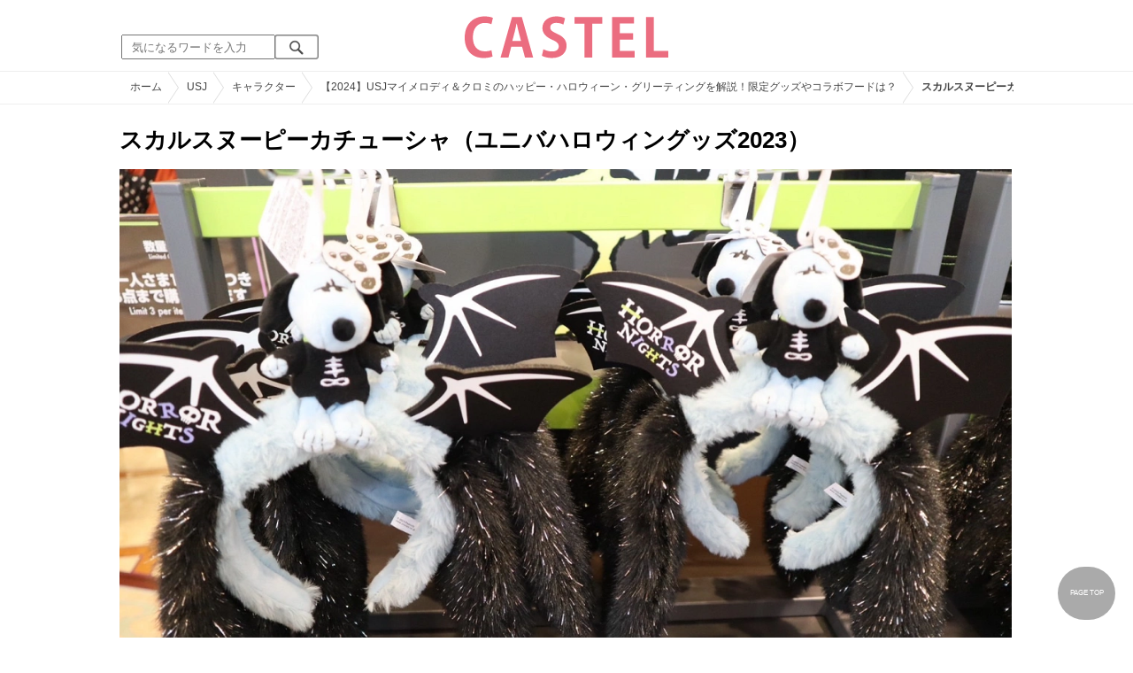

--- FILE ---
content_type: text/html; charset=UTF-8
request_url: https://castel.jp/item/140361/
body_size: 11315
content:
<!DOCTYPE html>
<html lang="ja">
<head>
    <meta charset="utf-8">
    <meta http-equiv="X-UA-Compatible" content="IE=edge">
    <meta name="viewport" content="width=device-width,initial-scale=1.0,minimum-scale=1.0,maximum-scale=0.6667,user-scalable=no">
    <meta name="theme-color" content="#ffffff">
    <title>スカルスヌーピーカチューシャ（ユニバハロウィングッズ2023）| キャステル | CASTEL ディズニー情報</title>
    <meta name="keywords" content="ディズニー,ディズニーランド,ディズニーシー,待ち時間,混雑,アトラクション">
    <meta name="description" content="キャステルはディズニーランド・ディズニーシーを中心とするテーマパーク情報メディアです。アトラクションやレストラン、ショーやパレードから、映画やキャラクターまでの情報をお届け。">
    <meta name="copyright" content="Copyright 2026, Gening, inc. All Rights Reserved.">
    <meta name="viewport" content="width=device-width, initial-scale=1.0">
    <meta name="google-site-verification" content="t7uypcNEhayHmM5sa53RsGrvs7P-glukPbP_vUJ9ygM"/>
    <meta http-equiv="X-UA-Compatible" content="IE=edge">
    <meta property="og:title" content="スカルスヌーピーカチューシャ（ユニバハロウィングッズ2023）| キャステル | CASTEL ディズニー情報">
    <meta property="og:type" content="website">
    <meta property="og:url" content="https://castel.jp/item/140361/">
    <meta property="og:image" content="https://c02.castel.jp/1200x/1/skull-snoopy-headband-univa-halloween-goods-2023-j140361.jpg?mod=20230921104541">
    <meta property="og:site_name" content="スカルスヌーピーカチューシャ（ユニバハロウィングッズ2023）| キャステル | CASTEL ディズニー情報">
    <meta property="og:description" content="キャステルはディズニーランド・ディズニーシーを中心とするテーマパーク情報メディアです。アトラクションやレストラン、ショーやパレードから、映画やキャラクターまでの情報をお届け。">
    <meta property="fb:app_id" content="1853726054872524">
    <meta name="twitter:card" content="summary_large_image">
    <meta name="twitter:site" content="@castel_tw">
    <meta name="twitter:title" content="スカルスヌーピーカチューシャ（ユニバハロウィングッズ2023）| キャステル | CASTEL ディズニー情報">
    <meta name="twitter:description" content="キャステルはディズニーランド・ディズニーシーを中心とするテーマパーク情報メディアです。アトラクションやレストラン、ショーやパレードから、映画やキャラクターまでの情報をお届け。">
    <meta name="twitter:image" content="https://c02.castel.jp/1200x/1/skull-snoopy-headband-univa-halloween-goods-2023-j140361.jpg?mod=20230921104541">
    <meta name="twitter:app:country" content="JP">
    <link rel="apple-touch-icon" href="/img/logo/logo180.png"/>
    <link rel="apple-touch-icon-precomposed" href="/img/logo/logo180.png">
    <meta name="apple-mobile-web-app-title" content="CASTEL"/>
    
    <link rel="preload" href="/css/scss/commonbase.css?id=adf28b6213f7afddc539a44cefaf0239" as="style"/>
    <link rel="stylesheet" media="screen,print" href="/css/scss/commonbase.css?id=adf28b6213f7afddc539a44cefaf0239"/>
    <link href="/img/common/favicon.ico" rel="shortcut icon" type="image/vnd.microsoft.icon">
    
    <link rel='preconnect dns-prefetch' href="www.google.com/analytics/analytics/" />
    <link rel='preconnect dns-prefetch' href="www.doubleclickbygoogle.com/" />
    <link rel="dns-prefetch" href="https://securepubads.g.doubleclick.net">
    <link rel="preconnect" href="https://securepubads.g.doubleclick.net" crossorigin>

<link rel="preload" as="image" href="https://c02.castel.jp/1200x/1/skull-snoopy-headband-univa-halloween-goods-2023-j140361.jpg?mod=20230921104541"/>
<!-- Google Tag Manager Start-->
    <script>
        (function (w, d, s, l, i) {
            w[l] = w[l] || [];
            w[l].push({
                'gtm.start':
                    new Date().getTime(), event: 'gtm.js'
            });
            var f = d.getElementsByTagName(s)[0],
                j = d.createElement(s), dl = l != 'dataLayer' ? '&l=' + l : '';
            j.async = true;
            j.src =
                'https://www.googletagmanager.com/gtm.js?id=' + i + dl;
            f.parentNode.insertBefore(j, f);
        })(window, document, 'script', 'dataLayer', 'GTM-59MZQZT');
    </script>
    <!-- Google Tag Manager End-->
<script type="text/javascript" src="/js/lazym.js?id=893f9905a60886deafca08966f099d0c" async></script>
    <link rel="stylesheet" href="/css/scss/picture.css?id=87edbd55604207c5d24ceccba872cbd4" />
    <style type="text/css">
        /*@media screen and (min-width: 0) and (max-width: 1009px) {*/
    div.picture_area img {
        aspect-ratio: 1.499;
    }
    /* } */
        </style>
    <script type="text/javascript">

        // 1セッション1回だけ表示
        function castelShowInterstitial() {
            if (!window.googletag || !castelInterstitialSlot) return;

            // モバイルだけ
            if (window.innerWidth > 768) return;

            var sessionKey = 'castel_interstitial_shown';
            // if (sessionStorage.getItem(sessionKey) === '1') return;

            googletag.cmd.push(function () {
                googletag.display(castelInterstitialSlot);
                sessionStorage.setItem(sessionKey, '1');
            });
        }

        (function () {
            var fired = false;

            function onScrollForInterstitial() {
                if (fired) return;

                var scrollTop = window.scrollY || window.pageYOffset;
                var docHeight = document.documentElement.scrollHeight;
                var winHeight = window.innerHeight;

                var scrollRatio = (scrollTop + winHeight) / docHeight;

                // 70% 以上読んだら表示
                console.log(scrollRatio);

                if (scrollRatio > 0.7) {
                    fired = true;

                    window.removeEventListener('scroll', onScrollForInterstitial);

                    // ほんの少しディレイを入れて、ガタつきを避ける
                    setTimeout(function () {
                        castelShowInterstitial();
                    }, 500);
                }
            }

            window.addEventListener('scroll', onScrollForInterstitial);
        })();
    </script>

    <!-- DFPOnly head start -->
<script async src="https://securepubads.g.doubleclick.net/tag/js/gpt.js"></script>
<script>
    var googletag = googletag || {};
    googletag.cmd = googletag.cmd || [];
</script>
<!-- DFP head end -->
<script>
googletag.cmd.push(function() {
    castelInterstitialSlot = googletag.defineOutOfPageSlot('/83327740/castel.jp/sp_interstitial', googletag.enums.OutOfPageFormat.INTERSTITIAL);
    if (castelInterstitialSlot) {
      castelInterstitialSlot.addService(googletag.pubads());
    }
    googletag.defineSlot('/83327740/castel.jp/pc_picture_01_fluid', ['fluid', [970, 250], [728, 90], [970, 90]], 'div-gpt-ad-1693034875090-0').addService(googletag.pubads())
    googletag.defineSlot('/83327740/castel.jp/pc_picture_02_a', [[336, 280], [300, 250]], 'div-gpt-ad-1660891409175-0').addService(googletag.pubads())
    googletag.defineSlot('/83327740/castel.jp/pc_picture_02_b', [[336, 280], [300, 250]], 'div-gpt-ad-1660891366995-0').addService(googletag.pubads())
    googletag.defineSlot('/83327740/castel.jp/pc_picture_02_c', [[336, 280], [300, 250]], 'div-gpt-ad-1660635764349-0').addService(googletag.pubads())
    googletag.pubads().setTargeting("park", ["disney"]);
    googletag.pubads().enableSingleRequest();
    googletag.enableServices();
});
</script>
<script async src="https://platform.twitter.com/widgets.js" charset="utf-8"></script>
</head>
<body class="">
<!-- Google Tag Manager (noscript) -->
    <noscript>
        <iframe src="https://www.googletagmanager.com/ns.html?id=GTM-59MZQZT" height="0" width="0" style="display:none;visibility:hidden"></iframe>
    </noscript>
    <!-- End Google Tag Manager (noscript) -->
<!-- ヘッダー -->
<header>
    <table>
        <tbody>
        <tr>
            <td class="search">
                <img id="search_btn_sp" src="/img/common/search_btn_sp.svg" height="22" width="22" alt="検索" style="padding-left: 8px;"/>
                
                <div class="share_btn pc">
                    <a href="https://x.com/castel_tw" class="twitter-follow-button" data-show-count="false" data-lang="ja" data-show-screen-name="false"></a>
                    <div class="fb-like" data-href="https://www.facebook.com/casteljp/" data-layout="button_count" data-action="like" data-share="false"></div>
                </div>
                <!-- PC検索 -->
                <form class="pc" id="searchForm" method="get" action="https://castel.jp/search/" accept-charset="UTF-8">
                    <input type="text" name="q" id="q_pc" placeholder="気になるワードを入力" class="search_input" value="">
                    <input type="submit" value="" class="search_button">
                </form>
            </td>
            <td class="logo">
                <a href="https://castel.jp">
                    <picture>
                                                    <source type="image/svg+xml" srcset="/img/logo/castel.svg"/>
                                                <img src="/img/logo/top.png" width="138" height="30" alt="テーマパークメディア　キャステル" title="キャステル CASTEL" />
                    </picture>
                </a>
            </td>
            <td id="mypage_menu">
                            </td>
        </tr>
        </tbody>
    </table>

    <!-- SP検索 -->
    <div id="search_box_sp">
        <form id="search_form" method="get" action="https://castel.jp/search/" accept-charset="UTF-8">
            <input type="text" name="q" id="q" placeholder="気になるワードを入力" value="">
        </form>
    </div>

                        <nav id="nav_sp" class="top_nav">
                <ul>

            <li class="pc"><a href="https://castel.jp">ホーム</a></li>
            
                                    <li><a href="https://castel.jp/tdr/event/">新着情報</a></li>
                                                <li><a href="https://castel.jp/tdl/">ディズニーランド</a></li>
                                                <li><a href="https://castel.jp/tds/">ディズニーシー </a></li>
                                                <li><a href="https://castel.jp/usj/">USJ</a></li>
                                                <li><a href="https://castel.jp/report/">CASTEL編集部</a></li>
                                                <li><a href="https://castel.jp/tdr/ticket/">チケット</a></li>
                                                <li><a href="https://castel.jp/tdr/newarea/">新エリア</a></li>
                                                <li><a href="https://castel.jp/tdr/disney-hotel/">ディズニーホテル</a></li>
                                                <li><a href="https://castel.jp/tdr/goods/">ディズニー・お土産</a></li>
                                                <li><a href="https://castel.jp/tdr/disney-hotel-vacancy/">ホテル空室</a></li>
                                                <li><a href="https://castel.jp/tdr/character/">キャラクター</a></li>
                                                <li><a href="https://castel.jp/movies/">ディズニー映画</a></li>
                                                <li><a href="https://castel.jp/tdr/tips/">ディズニー豆知識</a></li>
                                                <li><a href="https://castel.jp/abroad/">海外ディズニー</a></li>
                                                <li><a href="https://castel.jp/abroad-universal-studio/">海外ユニバ</a></li>
                                                <li><a href="https://castel.jp/otherpark/">国内テーマパーク</a></li>
                                                <li><a href="https://castel.jp/other/">その他</a></li>
                            
        
    
</ul>            </nav>
            </header>
    <div class="breadcrumb">
        <ul class="breadcrumb" itemscope itemtype="https://schema.org/BreadcrumbList">
                        <li itemprop="itemListElement" itemscope itemtype="https://schema.org/ListItem">
                <a itemprop="item" itemid="https://castel.jp" href="https://castel.jp"><span itemprop="name">ホーム</span></a>
                <meta itemprop="position" content="1" />
            </li>
                                <li itemprop="itemListElement" itemscope itemtype="https://schema.org/ListItem">
                <a itemprop="item" itemid="https://castel.jp/usj/" href="https://castel.jp/usj/"><span itemprop="name">USJ</span></a>
                <meta itemprop="position" content="2" />
            </li>
                                <li itemprop="itemListElement" itemscope itemtype="https://schema.org/ListItem">
                <a itemprop="item" itemid="https://castel.jp/usj/character/" href="https://castel.jp/usj/character/"><span itemprop="name">キャラクター</span></a>
                <meta itemprop="position" content="3" />
            </li>
                                <li itemprop="itemListElement" itemscope itemtype="https://schema.org/ListItem">
                <a itemprop="item" itemid="https://castel.jp/p/8415" href="https://castel.jp/p/8415"><span itemprop="name">【2024】USJマイメロディ＆クロミのハッピー・ハロウィーン・グリーティングを解説！限定グッズやコラボフードは？</span></a>
                <meta itemprop="position" content="4" />
            </li>
                                <li itemprop="itemListElement" itemscope itemtype="https://schema.org/ListItem">
                <strong><span itemprop="name">スカルスヌーピーカチューシャ（ユニバハロウィングッズ2023）</span></strong>
                <meta itemprop="position" content="5" />
            </li>
            </ul>

    </div>
<div id="wrapper" class="clearfix">
    <!-- 左コンテンツ -->
    <div class="content_left">

        <div id="main">
            <h1>スカルスヌーピーカチューシャ（ユニバハロウィングッズ2023）</h1>
            <div class="picture_area">
                                    
                    <picture>
                        <source type="image/webp" srcset="https://c02.castel.jp/400x/1/skull-snoopy-headband-univa-halloween-goods-2023-j140361.webp?mod=20230921104541 400w, https://c02.castel.jp/800x/1/skull-snoopy-headband-univa-halloween-goods-2023-j140361.webp?mod=20230921104541 800w, https://c02.castel.jp/1200x/1/skull-snoopy-headband-univa-halloween-goods-2023-j140361.webp?mod=20230921104541 1200w" />
                        <img style="width: 100%;" src="https://c02.castel.jp/1200x/1/skull-snoopy-headband-univa-halloween-goods-2023-j140361.jpg?mod=20230921104541" alt="スカルスヌーピーカチューシャ（ユニバハロウィングッズ2023）" />
                    </picture>
                            </div>

            
            
            
            <!-- シェアボタン -->
            <div class="articleInfo clearfix">
                <!-- 記事シェア(PC/SP共通)-->
                <ul class="share">
    <!--Twitter-->
    <li class="entry-social-tw">
        <a href="http://twitter.com/intent/tweet?text=https%3A%2F%2Fcastel.jp%2Fitem%2F140361%2F+%E3%82%B9%E3%82%AB%E3%83%AB%E3%82%B9%E3%83%8C%E3%83%BC%E3%83%94%E3%83%BC%E3%82%AB%E3%83%81%E3%83%A5%E3%83%BC%E3%82%B7%E3%83%A3%EF%BC%88%E3%83%A6%E3%83%8B%E3%83%90%E3%83%8F%E3%83%AD%E3%82%A6%E3%82%A3%E3%83%B3%E3%82%B0%E3%83%83%E3%82%BA2023%EF%BC%89" data-text="https%3A%2F%2Fcastel.jp%2Fitem%2F140361%2F+%E3%82%B9%E3%82%AB%E3%83%AB%E3%82%B9%E3%83%8C%E3%83%BC%E3%83%94%E3%83%BC%E3%82%AB%E3%83%81%E3%83%A5%E3%83%BC%E3%82%B7%E3%83%A3%EF%BC%88%E3%83%A6%E3%83%8B%E3%83%90%E3%83%8F%E3%83%AD%E3%82%A6%E3%82%A3%E3%83%B3%E3%82%B0%E3%83%83%E3%82%BA2023%EF%BC%89" class="twitter-button" target="_blank">
            <img src="/assets/images/icon_twtr.svg" alt="twitter" height="24" width="24" />
            <span class="twitter-count .share-text"><i class="fab"></i></span><br>
            <span class="share-text">Twitter</span>
        </a>
    </li>
    <!--LINE-->
    <li class="entry-social-line">
        <a class="line-button" href="http://line.me/R/msg/text/?%E3%82%B9%E3%82%AB%E3%83%AB%E3%82%B9%E3%83%8C%E3%83%BC%E3%83%94%E3%83%BC%E3%82%AB%E3%83%81%E3%83%A5%E3%83%BC%E3%82%B7%E3%83%A3%EF%BC%88%E3%83%A6%E3%83%8B%E3%83%90%E3%83%8F%E3%83%AD%E3%82%A6%E3%82%A3%E3%83%B3%E3%82%B0%E3%83%83%E3%82%BA2023%EF%BC%89+https%3A%2F%2Fcastel.jp%2Fitem%2F140361%2F" target="_blank">
            <img src="/assets/images/icon_line.svg" alt="line" height="24" width="24" /><br>
            <span class="share-text">LINE</span>
        </a>
    </li>
    <!--はてなブックマーク-->
    <li class="entry-social-hatena">
        <a href="http://b.hatena.ne.jp/entry/https://castel.jp/item/140361/" class="hatena-bookmark-button" target="_blank" data-hatena-bookmark-title="スカルスヌーピーカチューシャ（ユニバハロウィングッズ2023）" data-hatena-bookmark-layout="simple" title="このエントリーをはてなブックマークに追加" target="_blank">
            <img src="/assets/images/icon_hatena.svg" alt="hatena" height="24" width="24" /><br>
            <span class="share-text">Bookmark!</span>
        </a>
    </li>
    <!-- Facebook -->
    <li class="entry-social-fb">
        <a href="http://www.facebook.com/share.php?u=https://castel.jp/item/140361/" class="facebook-button" onclick="window.open(this.href,'FaceBookWindow','width=650,height=450,menubar=no,toolbar=no,scrollbars=yes');return false;" title="Facebookでシェア" target="_blank">
            <img src="/assets/images/icon_fb.svg" alt="facebook" height="24" width="24" />
            <span class="share-text">Facebook</span>
        </a>
    </li>
    <!-- Clipped -->
    </ul>




















































            </div>
        </div>
        
        <!-- 関連するキーワード -->
        <div id="content">
                            
                                            <div class="ad_nest height_250">
                            <div id='div-gpt-ad-1693034875090-0' class=""><script> googletag.cmd.push(function() { googletag.display('div-gpt-ad-1693034875090-0'); });</script></div>

                        </div>
                    
                            
            <h2 class="ttl_sp">「スカルスヌーピーカチューシャ（ユニバハロウィングッズ2023）」が含まれているまとめ記事はコチラ</h2>

                        <ul class="news_list">
                                    <li class="tdl">
    <div class="thumbnail">
        <a href="https://castel.jp/p/8415">
            <picture>
                <source type="image/webp" data-srcset="https://c04.castel.jp/100x100/1/my-melody-kuromi-first-appeared-at-usj-j120270.webp 100w" />
                <img loading="lazy" class="lazyload" src="/img/common/lazy.svg" data-src="https://c04.castel.jp/100x100/1/my-melody-kuromi-first-appeared-at-usj-j120270.jpg" alt="キャステル 【2024】USJマイメロディ＆クロミのハッピー・ハロウィーン・グリーティングを解説！限定グッズやコラボフードは？" />
            </picture>
                    </a>
    </div>
    
    <h3><a href="https://castel.jp/p/8415"><span>【2024】USJマイメロディ＆クロミのハッピー・ハロウィーン・グリーティングを解説！限定グッズやコラボフードは？</span></a></h3>
    <aside>2024年ユニバーサルスタジオジャパンのハロウィーンイベントで開催予定の「マイメロディ＆クロミのハッ...</aside>
                    <ol>
                                    <li><a href="https://castel.jp/tag/%E3%82%AF%E3%83%AD%E3%83%9F/">クロミ</a></li>
                                    <li><a href="https://castel.jp/tag/%E3%83%9E%E3%82%A4%E3%83%A1%E3%83%AD/">マイメロ</a></li>
                                    <li><a href="https://castel.jp/tag/USJ/">USJ</a></li>
                            </ol>
        
    <time datetime="2024-08-22">2024/08/22</time>
        
        <p class="user">yaco</p>
    
</li>
                                    <li class="tdl">
    <div class="thumbnail">
        <a href="https://castel.jp/p/3119">
            <picture>
                <source type="image/webp" data-srcset="https://c02.castel.jp/100x100/1/universal-studio-japan-headgear-p43962.webp 100w" />
                <img loading="lazy" class="lazyload" src="/img/common/lazy.svg" data-src="https://c02.castel.jp/100x100/1/universal-studio-japan-headgear-p43962.jpg" alt="キャステル 【2026年冬】ユニバの被り物100選！バケットハット、帽子、キャップ、カチューシャの種類と値段！" />
            </picture>
                    </a>
    </div>
    
    <h3><a href="https://castel.jp/p/3119"><span>【2026年冬】ユニバの被り物100選！バケットハット、帽子、キャップ、カチューシャの種類と値段！</span></a></h3>
    <aside>ユニバーサルスタジオジャパン（USJ）で販売されている被り物を総まとめ！2026年冬現在買うことができる...</aside>
                    <ol>
                                    <li><a href="https://castel.jp/tag/%E3%83%A6%E3%83%8B%E3%83%90/">ユニバ</a></li>
                                    <li><a href="https://castel.jp/tag/%E8%A2%AB%E3%82%8A%E7%89%A9/">被り物</a></li>
                                    <li><a href="https://castel.jp/tag/%E3%82%AB%E3%83%81%E3%83%A5%E3%83%BC%E3%82%B7%E3%83%A3/">カチューシャ</a></li>
                                    <li><a href="https://castel.jp/tag/%E3%82%AD%E3%83%A3%E3%83%83%E3%83%97/">キャップ</a></li>
                            </ol>
        
    <time datetime="2026-01-05">2026/01/05</time>
        
        <p class="user">えみりー</p>
    
</li>
                                    <li class="tdl">
    <div class="thumbnail">
        <a href="https://castel.jp/p/4416">
            <picture>
                <source type="image/webp" data-srcset="https://c04.castel.jp/100x100/1/headband-of-universal-studio-japan-p62377.webp 100w" />
                <img loading="lazy" class="lazyload" src="/img/common/lazy.svg" data-src="https://c04.castel.jp/100x100/1/headband-of-universal-studio-japan-p62377.jpg" alt="キャステル 【2026最新】ユニバのカチューシャ全種類まとめ！マリオ、ミニオン、スヌーピーが人気！！期間限定&amp;レギュラー商品♪" />
            </picture>
                    </a>
    </div>
    
    <h3><a href="https://castel.jp/p/4416"><span>【2026最新】ユニバのカチューシャ全種類まとめ！マリオ、ミニオン、スヌーピーが人気！！期間限定&amp;レギュラー商品♪</span></a></h3>
    <aside>2026年に購入できるユニバのカチューシャ全種類をまとめてご紹介！ユニバのカチューシャの種類と値段を...</aside>
                    <ol>
                                    <li><a href="https://castel.jp/tag/%E3%83%A6%E3%83%8B%E3%83%90/">ユニバ</a></li>
                                    <li><a href="https://castel.jp/tag/%E3%82%AB%E3%83%81%E3%83%A5%E3%83%BC%E3%82%B7%E3%83%A3/">カチューシャ</a></li>
                                    <li><a href="https://castel.jp/tag/USJ/">USJ</a></li>
                                    <li><a href="https://castel.jp/tag/%E3%83%9E%E3%83%AA%E3%82%AA%E3%82%B0%E3%83%83%E3%82%BA/">マリオグッズ</a></li>
                            </ol>
        
    <time datetime="2026-01-06">2026/01/06</time>
        
        <p class="user">めっち</p>
    
</li>
                                    <li class="tdl">
    <div class="thumbnail">
        <a href="https://castel.jp/p/9326">
            <picture>
                <source type="image/webp" data-srcset="https://c01.castel.jp/cover?url=https%3A%2F%2Fcastel.jp%2Fimg%2Fup%2Fpicture_139921.jpg&w=100&h=100&type=webp 100w" />
                <img loading="lazy" class="lazyload" src="/img/common/lazy.svg" data-src="https://c01.castel.jp/cover?url=https%3A%2F%2Fcastel.jp%2Fimg%2Fup%2Fpicture_139921.jpg&w=100&h=100" alt="キャステル 【2023】ユニバのハロウィングッズまとめ！ポケモン、ハミクマ、ミニオン、スヌーピーのお土産！" />
            </picture>
                    </a>
    </div>
    
    <h3><a href="https://castel.jp/p/9326"><span>【2023】ユニバのハロウィングッズまとめ！ポケモン、ハミクマ、ミニオン、スヌーピーのお土産！</span></a></h3>
    <aside>ユニバーサルスタジオジャパン（USJ）の2023年最新ハロウィングッズまとめ！2023年のハロウィングッズが...</aside>
                    <ol>
                                    <li><a href="https://castel.jp/tag/%E3%83%87%E3%82%A3%E3%82%BA%E3%83%8B%E3%83%BC%E3%82%B7%E3%83%BC/">ディズニーシー</a></li>
                                    <li><a href="https://castel.jp/tag/%20%E3%82%B7%E3%83%A7%E3%83%BC%E3%83%AC%E3%82%B9%E3%83%88%E3%83%A9%E3%83%B3/"> ショーレストラン</a></li>
                            </ol>
        
    <time datetime="2023-09-20">2023/09/20</time>
        
        <p class="user">まるこさん</p>
    
</li>
                            </ul>
            
                        <h2 class="ttl_sp">同じまとめ記事に含まれている画像一覧</h2>

            <ul class="picture_list">
                                    <li><a href="https://castel.jp/item/120271/8415/">
                            <picture>
                                <source type="image/webp" data-srcset="https://c04.castel.jp/200x200/0/halloween-my-melody-and-kuromi-official-twitter-j120271.webp?mod=20230927140412 200w, https://c04.castel.jp/400x400/0/halloween-my-melody-and-kuromi-official-twitter-j120271.webp?mod=20230927140412 400w" />
                                <img loading="lazy" class="lazyload" src="/img/common/lazy.svg" data-src="https://c04.castel.jp/400x400/1/halloween-my-melody-and-kuromi-official-twitter-j120271.jpg" alt="マイメロディ＆クロミのハッピー・ハロウィーン・グリーティング（2022年）" />
                            </picture>
                        </a></li>
                                    <li><a href="https://castel.jp/item/138743/8415/">
                            <picture>
                                <source type="image/webp" data-srcset="https://c03.castel.jp/200x200/0/my-melody-kuromis-happy-halloween-greetings-j138743.webp?mod=20240808181047 200w, https://c03.castel.jp/400x400/0/my-melody-kuromis-happy-halloween-greetings-j138743.webp?mod=20240808181047 400w" />
                                <img loading="lazy" class="lazyload" src="/img/common/lazy.svg" data-src="https://c03.castel.jp/400x400/1/my-melody-kuromis-happy-halloween-greetings-j138743.jpg" alt="マイメロディ＆クロミのハッピー・ハロウィーン・グリーティング" />
                            </picture>
                        </a></li>
                                    <li><a href="https://castel.jp/item/124207/8415/">
                            <picture>
                                <source type="image/webp" data-srcset="https://c03.castel.jp/200x200/0/universal-studio-japan-usj-halloween-2022-my-melody-kuromis-happy-halloween-greetings-j124207.webp?mod=20230927140412 200w, https://c03.castel.jp/400x400/0/universal-studio-japan-usj-halloween-2022-my-melody-kuromis-happy-halloween-greetings-j124207.webp?mod=20230927140412 400w" />
                                <img loading="lazy" class="lazyload" src="/img/common/lazy.svg" data-src="https://c03.castel.jp/400x400/1/universal-studio-japan-usj-halloween-2022-my-melody-kuromis-happy-halloween-greetings-j124207.jpg" alt="ユニバ（USJ）ハロウィン2022：マイメロディ＆クロミのハッピー・ハロウィーン・グリーティング" />
                            </picture>
                        </a></li>
                                    <li><a href="https://castel.jp/item/148749/8415/">
                            <picture>
                                <source type="image/webp" data-srcset="https://c03.castel.jp/200x200/0/halloween-horror-nights-2024-venue-map-j148749.webp?mod=20240822174225 200w, https://c03.castel.jp/400x400/0/halloween-horror-nights-2024-venue-map-j148749.webp?mod=20240822174225 400w" />
                                <img loading="lazy" class="lazyload" src="/img/common/lazy.svg" data-src="https://c03.castel.jp/400x400/0/halloween-horror-nights-2024-venue-map-j148749.jpg" alt="「ハロウィーン・ホラー・ナイト2024」の開催場所マップ" />
                            </picture>
                        </a></li>
                                    <li><a href="https://castel.jp/item/120272/8415/">
                            <picture>
                                <source type="image/webp" data-srcset="https://c04.castel.jp/200x200/0/meet-at-usj-profile-of-my-melody-j120272.webp?mod=20230927140412 200w, https://c04.castel.jp/400x400/0/meet-at-usj-profile-of-my-melody-j120272.webp?mod=20230927140412 400w" />
                                <img loading="lazy" class="lazyload" src="/img/common/lazy.svg" data-src="https://c04.castel.jp/400x400/1/meet-at-usj-profile-of-my-melody-j120272.jpg" alt="USJで会えるマイメロディのプロフィール" />
                            </picture>
                        </a></li>
                                    <li><a href="https://castel.jp/item/120273/8415/">
                            <picture>
                                <source type="image/webp" data-srcset="https://c02.castel.jp/200x200/0/meet-at-usj-profile-of-kuromi-j120273.webp?mod=20230927140412 200w, https://c02.castel.jp/400x400/0/meet-at-usj-profile-of-kuromi-j120273.webp?mod=20230927140412 400w" />
                                <img loading="lazy" class="lazyload" src="/img/common/lazy.svg" data-src="https://c02.castel.jp/400x400/1/meet-at-usj-profile-of-kuromi-j120273.jpg" alt="USJで会えるクロミのプロフィール" />
                            </picture>
                        </a></li>
                                    <li><a href="https://castel.jp/item/139228/8415/">
                            <picture>
                                <source type="image/webp" data-srcset="https://c02.castel.jp/200x200/0/my-melody-kuromis-happy-halloween-greetings-2022-j139228.webp?mod=20230718210113 200w, https://c02.castel.jp/400x400/0/my-melody-kuromis-happy-halloween-greetings-2022-j139228.webp?mod=20230718210113 400w" />
                                <img loading="lazy" class="lazyload" src="/img/common/lazy.svg" data-src="https://c02.castel.jp/400x400/1/my-melody-kuromis-happy-halloween-greetings-2022-j139228.jpg" alt="マイメロディ＆クロミのハッピー・ハロウィーン・グリーティング（2022年）" />
                            </picture>
                        </a></li>
                                    <li><a href="https://castel.jp/item/140363/8415/">
                            <picture>
                                <source type="image/webp" data-srcset="https://c01.castel.jp/200x200/0/my-melody-headband-univa-halloween-goods-2023-j140363.webp?mod=20230921104541 200w, https://c01.castel.jp/400x400/0/my-melody-headband-univa-halloween-goods-2023-j140363.webp?mod=20230921104541 400w" />
                                <img loading="lazy" class="lazyload" src="/img/common/lazy.svg" data-src="https://c01.castel.jp/400x400/1/my-melody-headband-univa-halloween-goods-2023-j140363.jpg" alt="マイメロディカチューシャ（ユニバハロウィングッズ2023）" />
                            </picture>
                        </a></li>
                                    <li><a href="https://castel.jp/item/140427/8415/">
                            <picture>
                                <source type="image/webp" data-srcset="https://c03.castel.jp/200x200/0/my-melody-turritos-left-j140427.webp?mod=20230913122408 200w, https://c03.castel.jp/400x400/0/my-melody-turritos-left-j140427.webp?mod=20230913122408 400w" />
                                <img loading="lazy" class="lazyload" src="/img/common/lazy.svg" data-src="https://c03.castel.jp/400x400/1/my-melody-turritos-left-j140427.jpg" alt="マイメロディチュリトス（左）（ユニバハロウィンフード2023）" />
                            </picture>
                        </a></li>
                            </ul>
            
                                                <div class="ad_nest" style="display: flex; align-items: center;">
                        <div id='div-gpt-ad-1660891409175-0' class="ad336 inline"><script> googletag.cmd.push(function() { googletag.display('div-gpt-ad-1660891409175-0'); });</script></div>
                        <div id='div-gpt-ad-1660891366995-0' class="ad336 inline"><script> googletag.cmd.push(function() { googletag.display('div-gpt-ad-1660891366995-0'); });</script></div>
                        <div id='div-gpt-ad-1660635764349-0' class="ad336 inline"><script> googletag.cmd.push(function() { googletag.display('div-gpt-ad-1660635764349-0'); });</script></div>
                    </div>
                            
            <h2 class="ttl_sp">おすすめ記事</h2>

            <ul class="news_list">
                                                        <li class="tdl">
    <div class="thumbnail">
        <a href="https://castel.jp/p/9688">
            <picture>
                <source type="image/webp" data-srcset="https://c03.castel.jp/cover?url=https%3A%2F%2Fcastel.jp%2Fimg%2Fup%2Fpicture_147333.jpg&w=100&h=100&type=webp 100w" />
                <img loading="lazy" class="lazyload" src="/img/common/lazy.svg" data-src="https://c03.castel.jp/cover?url=https%3A%2F%2Fcastel.jp%2Fimg%2Fup%2Fpicture_147333.jpg&w=100&h=100" alt="キャステル 【2024】ユニバのハロウィーンホラーナイト総合ガイド！チェンソーマン、ハミクマ、ポケモン登場！" />
            </picture>
                    </a>
    </div>
    
    <h3><a href="https://castel.jp/p/9688"><span>【2024】ユニバのハロウィーンホラーナイト総合ガイド！チェンソーマン、ハミクマ、ポケモン登場！</span></a></h3>
    <aside>USJ（ユニバーサル・スタジオ・ジャパン）の毎年秋の恒例イベント「ハロウィーンホラーナイト」が2024年...</aside>
                    <ol>
                                    <li><a href="https://castel.jp/tag/%E3%83%8F%E3%83%AD%E3%82%A6%E3%82%A3%E3%83%BC%E3%83%B3%E3%83%9B%E3%83%A9%E3%83%BC%E3%83%8A%E3%82%A4%E3%83%88/">ハロウィーンホラーナイト</a></li>
                                    <li><a href="https://castel.jp/tag/USJ/">USJ</a></li>
                                    <li><a href="https://castel.jp/tag/%E3%83%A6%E3%83%8B%E3%83%90/">ユニバ</a></li>
                            </ol>
        
    <time datetime="2024-09-03">2024/09/03</time>
        
        <p class="user">まるこさん</p>
    
</li>
                                                                                
                        <li class="close_if_ad_empty">
                            
                        </li>
                                                            <li class="tdl">
    <div class="thumbnail">
        <a href="https://castel.jp/p/7156">
            <picture>
                <source type="image/webp" data-srcset="https://c04.castel.jp/100x100/1/Street zombi of USJ-j99013.webp 100w" />
                <img loading="lazy" class="lazyload" src="/img/common/lazy.svg" data-src="https://c04.castel.jp/100x100/1/Street zombi of USJ-j99013.jpg" alt="キャステル 【2025】ユニバ（USJ）ストリートゾンビ情報まとめ！ゾンビの種類と出現場所を徹底解説！" />
            </picture>
                    </a>
    </div>
    
    <h3><a href="https://castel.jp/p/7156"><span>【2025】ユニバ（USJ）ストリートゾンビ情報まとめ！ゾンビの種類と出現場所を徹底解説！</span></a></h3>
    <aside>ユニバ（USJ）の「ストリートゾンビ」情報まとめ！2025年9月5日(金)から開催の「ハロウィーン・ホラー・...</aside>
                    <ol>
                                    <li><a href="https://castel.jp/tag/USJ/">USJ</a></li>
                                    <li><a href="https://castel.jp/tag/%E3%82%B9%E3%83%88%E3%83%AA%E3%83%BC%E3%83%88%E3%82%BE%E3%83%B3%E3%83%93/">ストリートゾンビ</a></li>
                                    <li><a href="https://castel.jp/tag/%E3%83%8F%E3%83%AD%E3%82%A6%E3%82%A3%E3%83%B3/">ハロウィン</a></li>
                            </ol>
        
    <time datetime="2025-09-10">2025/09/10</time>
        
        <p class="user">めっち</p>
    
</li>
                                                        <li class="tdl">
    <div class="thumbnail">
        <a href="https://castel.jp/p/4449">
            <picture>
                <source type="image/webp" data-srcset="https://c02.castel.jp/100x100/0/universal-studio-japan-zombie-de-dance-j62909.webp 100w" />
                <img loading="lazy" class="lazyload" src="/img/common/lazy.svg" data-src="https://c02.castel.jp/100x100/0/universal-studio-japan-zombie-de-dance-j62909.jpg" alt="キャステル 【2025】USJ「ゾンビ・デ・ダンス」まとめ！King Gnu「SO BAD」&amp;治安部隊“レグルス・プライド”新登場" />
            </picture>
                    </a>
    </div>
    
    <h3><a href="https://castel.jp/p/4449"><span>【2025】USJ「ゾンビ・デ・ダンス」まとめ！King Gnu「SO BAD」&amp;治安部隊“レグルス・プライド”新登場</span></a></h3>
    <aside>2025年ハロウィンにUSJで開催される「ゾンビ・デ・ダンス」情報まとめ！開催日時・開催場所・見どころ・...</aside>
                    <ol>
                                    <li><a href="https://castel.jp/tag/%E3%82%BE%E3%83%B3%E3%83%93%E3%83%87%E3%83%80%E3%83%B3%E3%82%B9/">ゾンビデダンス</a></li>
                                    <li><a href="https://castel.jp/tag/%E3%83%8F%E3%83%9F%E3%82%AF%E3%83%9E/">ハミクマ</a></li>
                            </ol>
        
    <time datetime="2025-09-10">2025/09/10</time>
        
        <p class="user">ないん</p>
    
</li>
                                                        <li class="tdl">
    <div class="thumbnail">
        <a href="https://castel.jp/p/9266">
            <picture>
                <source type="image/webp" data-srcset="https://c03.castel.jp/cover?url=https%3A%2F%2Fcastel.jp%2Fimg%2Fup%2Fpicture_138787.jpg&w=100&h=100&type=webp 100w" />
                <img loading="lazy" class="lazyload" src="/img/common/lazy.svg" data-src="https://c03.castel.jp/cover?url=https%3A%2F%2Fcastel.jp%2Fimg%2Fup%2Fpicture_138787.jpg&w=100&h=100" alt="キャステル 【2024】ユニバのポケモンハロウィンショー「ポケモン・ジャンピン・ハロウィーン・パーティ」開催！グリーティングも" />
            </picture>
                    </a>
    </div>
    
    <h3><a href="https://castel.jp/p/9266"><span>【2024】ユニバのポケモンハロウィンショー「ポケモン・ジャンピン・ハロウィーン・パーティ」開催！グリーティングも</span></a></h3>
    <aside>2024年秋、ユニバーサル・スタジオ・ジャパン（ユニバ）のハロウィンイベントで、ポケモンとのコラボシ...</aside>
                    <ol>
                            </ol>
        
    <time datetime="2024-08-22">2024/08/22</time>
        
        <p class="user">ないん</p>
    
</li>
                                                        <li class="tdl">
    <div class="thumbnail">
        <a href="https://castel.jp/p/9307">
            <picture>
                <source type="image/webp" data-srcset="https://c01.castel.jp/cover?url=https%3A%2F%2Fcastel.jp%2Fimg%2Fup%2Fpicture_139542.jpg&w=100&h=100&type=webp 100w" />
                <img loading="lazy" class="lazyload" src="/img/common/lazy.svg" data-src="https://c01.castel.jp/cover?url=https%3A%2F%2Fcastel.jp%2Fimg%2Fup%2Fpicture_139542.jpg&w=100&h=100" alt="キャステル 【2025】USJ「チャッキーズ・カーニバル・オブ・カオス ～チャッキーの血塗られた祭典～」まとめ！開催期間・開催場所など" />
            </picture>
                    </a>
    </div>
    
    <h3><a href="https://castel.jp/p/9307"><span>【2025】USJ「チャッキーズ・カーニバル・オブ・カオス ～チャッキーの血塗られた祭典～」まとめ！開催期間・開催場所など</span></a></h3>
    <aside>USJのハロウィンイベントに伴い、2025年9月5日(金)～2025年11月3日(月)　の期間開催されるホラーメイズ...</aside>
                    <ol>
                                    <li><a href="https://castel.jp/tag/%E3%83%81%E3%83%A3%E3%83%83%E3%82%AD%E3%83%BC/">チャッキー</a></li>
                                    <li><a href="https://castel.jp/tag/%E3%83%81%E3%83%A3%E3%83%83%E3%82%AD%E3%83%BC%E3%81%AE%E8%A1%80%E5%A1%97%E3%82%89%E3%82%8C%E3%81%9F%E7%A5%AD%E5%85%B8/">チャッキーの血塗られた祭典</a></li>
                            </ol>
        
    <time datetime="2025-10-31">2025/10/31</time>
        
        <p class="user">ないん</p>
    
</li>
                            </ul>
        </div>
    </div>
</div>
<!-- フッター -->
<footer>









        <!-- シェア系 -->
        <table class="iine_hp">
        <tbody>
            <tr>
                <th>
                    <picture>
                        <source type="image/webp" data-srcset="https://c01.castel.jp/cover?url=https%3A%2F%2Fcastel.jp%2Fimg%2Fup%2Fpicture_140361.jpg&w=200&h=100&type=webp 200w" sizes="50vw" />

                        <img loading="lazy" class="lazyload" src="/img/common/lazy.svg" data-src="https://c01.castel.jp/cover?url=https%3A%2F%2Fcastel.jp%2Fimg%2Fup%2Fpicture_140361.jpg&w=200&h=100" alt="スカルスヌーピーカチューシャ（ユニバハロウィングッズ2023）| キャステル | CASTEL ディズニー情報" />
                    </picture>
                </th>
                <td>キャステルに<br>いいね！しよう<br/><br/>
                    <div class="fb-like" data-width="100" data-href="https://www.facebook.com/casteljp"
                         data-layout="button_count" data-action="like" data-show-faces="false" data-share="false"></div>
                    <br/>
                    <small>テーマパークの最新情報をお届けします!</small>
                </td>
            </tr>
        </tbody>
    </table>
    <ul class="share_bottom_sp">
        <li>
            <a href="https://x.com/castel_tw" target="_blank">
                <div class="sample-1-1" style="height: 44px; width: 44px;">
                    <picture>
                        <source type="image/webp" data-srcset="https://c04.castel.jp/picture?url=https%3A%2F%2Fcastel.jp%2Fimg%2Flogo%2Fsns%2Ftwitter88x88.png&amp;type=webp" />
                        <img src="[data-uri]" data-src="/img/logo/sns/twitter88x88.png" alt="キャステル公式 Twitter" class="lazyload" loading="lazy">
                    </picture>
                </div>
            </a>
        </li>
        <li>
            <a href="https://www.facebook.com/casteljp" target="_blank">
                <div class="sample-1-1" style="height: 44px; width: 44px;">
                    <picture>
                        <source type="image/webp" data-srcset="https://c03.castel.jp/picture?url=https%3A%2F%2Fcastel.jp%2Fimg%2Flogo%2Fsns%2Ffacebook88x88.png&amp;type=webp" />
                        <img src="[data-uri]" data-src="/img/logo/sns/facebook88x88.png" alt="キャステル公式 facebook" class="lazyload" loading="lazy" />
                    </picture>
                </div>
            </a>
        </li>
        <li>
            <a href="https://www.instagram.com/castel_jp/?hl=ja" target="_blank">
                <div class="sample-1-1" style="height: 44px; width: 44px;">
                    <picture>
                        <source type="image/webp" data-srcset="https://c01.castel.jp/picture?url=https%3A%2F%2Fcastel.jp%2Fimg%2Flogo%2Fsns%2Finstagram88x88.png&amp;type=webp" />
                        <img src="[data-uri]" data-src="/img/logo/sns/instagram88x88.png" alt="キャステル公式 Instagram" class="lazyload" loading="lazy">
                    </picture>
                </div>
            </a>
        </li>
    </ul>

    <div>
        <ul class="site_map_sp">
            <li><a href="https://castel.jp/w/">ライター紹介</a></li>
            <li><a href="https://castel.jp/recruit/">ライター募集</a></li>
            
            <li><a target="_blank" href="https://gening.co.jp/about">会社概要</a></li>
            <li><a href="https://castel.jp/privacy/">プライバシーポリシー</a></li>
            <li><a href="https://castel.jp/term/">利用規約</a></li>
            <li><a href="https://www.wantedly.com/companies/gening/projects">採用情報</a></li>
            
            
        </ul>
    </div>

    <table class="site_map">
        <tr>
            <th rowspan="2"><a href="https://castel.jp"><picture>
                    <source type="image/webp" data-srcset="/img/logo/square.svg" />
                    <img src="[data-uri]" data-src="/img/logo/square.svg" width="160" height="160" alt="キャステル" class="lazyload">
                </picture></a></th>
                <th class="category_neme">ディズニーランド</th>
                <th class="category_neme">ディズニーシー</th>
                <th class="category_neme">USJ</th>
                <th></th>
        </tr>
        <tr>
            <td>
                <ul>
                                            <li>
                            <a href="https://castel.jp/tdr/event/">新着情報</a>
                        </li>
                                            <li>
                            <a href="https://castel.jp/tdl/">TDL</a>
                        </li>
                                            <li>
                            <a href="https://castel.jp/tds/">ディズニーシー</a>
                        </li>
                                            <li>
                            <a href="https://castel.jp/tdl/attraction/">アトラクション</a>
                        </li>
                                            <li>
                            <a href="https://castel.jp/tdl/hack/">裏技・攻略法</a>
                        </li>
                                            <li>
                            <a href="https://castel.jp/tds/attraction/">アトラクション</a>
                        </li>
                                            <li>
                            <a href="https://castel.jp/tds/hack/">裏技・攻略法</a>
                        </li>
                                            <li>
                            <a href="https://castel.jp/tdl/show/">ショー・パレード</a>
                        </li>
                                            <li>
                            <a href="https://castel.jp/tdl/restaurant/">レストラン</a>
                        </li>
                                            <li>
                            <a href="https://castel.jp/tdl/photospot/">写真・撮影法</a>
                        </li>
                                            <li>
                            <a href="https://castel.jp/tds/show/">ショー・パレード</a>
                        </li>
                                            <li>
                            <a href="https://castel.jp/tds/restaurant/">レストラン</a>
                        </li>
                                            <li>
                            <a href="https://castel.jp/tds/photospot/">写真・撮影法</a>
                        </li>
                                            <li>
                            <a href="https://castel.jp/tdr/cast/">キャスト</a>
                        </li>
                                            <li>
                            <a href="https://castel.jp/tdr/fashion/">ファッション</a>
                        </li>
                                            <li>
                            <a href="https://castel.jp/tdr/ticket/">チケット</a>
                        </li>
                                            <li>
                            <a href="https://castel.jp/tdr/newarea/">新エリア</a>
                        </li>
                                            <li>
                            <a href="https://castel.jp/tdr/disney-hotel/">ディズニーホテル</a>
                        </li>
                                            <li>
                            <a href="https://castel.jp/tdr/goods/">ディズニー・グッズ・お土産</a>
                        </li>
                                            <li>
                            <a href="https://castel.jp/tdr/disney-hotel-vacancy/">ディズニーホテル空室</a>
                        </li>
                                            <li>
                            <a href="https://castel.jp/tdr/character/">キャラクター</a>
                        </li>
                                            <li>
                            <a href="https://castel.jp/tdl/shop/">ショップ</a>
                        </li>
                                            <li>
                            <a href="https://castel.jp/tds/shop/">ショップ</a>
                        </li>
                                            <li>
                            <a href="https://castel.jp/tdr/tips/">豆知識集</a>
                        </li>
                                            <li>
                            <a href="https://castel.jp/tdr/date/">デート情報</a>
                        </li>
                                            <li>
                            <a href="https://castel.jp/tdr/souvenir-medal/">スーベニアメダル</a>
                        </li>
                                            <li>
                            <a href="https://castel.jp/tdr/disney-goto-travel/">gotoトラベル</a>
                        </li>
                                            <li>
                            <a href="https://castel.jp/tdr/travel-support/">全国旅行支援</a>
                        </li>
                                            <li>
                            <a href="https://castel.jp/tdr/konzatsu/">ディズニー混雑</a>
                        </li>
                                            <li>
                            <a href="https://castel.jp/tdr/food/">食べ歩きフード</a>
                        </li>
                                        
                    
                </ul>
            </td>
            <td>
                <ul>
                                            <li>
                            <a href="https://castel.jp/tdr/event/">新着情報</a>
                        </li>
                                            <li>
                            <a href="https://castel.jp/tdl/">TDL</a>
                        </li>
                                            <li>
                            <a href="https://castel.jp/tds/">ディズニーシー</a>
                        </li>
                                            <li>
                            <a href="https://castel.jp/tdl/attraction/">アトラクション</a>
                        </li>
                                            <li>
                            <a href="https://castel.jp/tdl/hack/">裏技・攻略法</a>
                        </li>
                                            <li>
                            <a href="https://castel.jp/tds/attraction/">アトラクション</a>
                        </li>
                                            <li>
                            <a href="https://castel.jp/tds/hack/">裏技・攻略法</a>
                        </li>
                                            <li>
                            <a href="https://castel.jp/tdl/show/">ショー・パレード</a>
                        </li>
                                            <li>
                            <a href="https://castel.jp/tdl/restaurant/">レストラン</a>
                        </li>
                                            <li>
                            <a href="https://castel.jp/tdl/photospot/">写真・撮影法</a>
                        </li>
                                            <li>
                            <a href="https://castel.jp/tds/show/">ショー・パレード</a>
                        </li>
                                            <li>
                            <a href="https://castel.jp/tds/restaurant/">レストラン</a>
                        </li>
                                            <li>
                            <a href="https://castel.jp/tds/photospot/">写真・撮影法</a>
                        </li>
                                            <li>
                            <a href="https://castel.jp/tdr/cast/">キャスト</a>
                        </li>
                                            <li>
                            <a href="https://castel.jp/tdr/fashion/">ファッション</a>
                        </li>
                                            <li>
                            <a href="https://castel.jp/tdr/ticket/">チケット</a>
                        </li>
                                            <li>
                            <a href="https://castel.jp/tdr/newarea/">新エリア</a>
                        </li>
                                            <li>
                            <a href="https://castel.jp/tdr/disney-hotel/">ディズニーホテル</a>
                        </li>
                                            <li>
                            <a href="https://castel.jp/tdr/goods/">ディズニー・グッズ・お土産</a>
                        </li>
                                            <li>
                            <a href="https://castel.jp/tdr/disney-hotel-vacancy/">ディズニーホテル空室</a>
                        </li>
                                            <li>
                            <a href="https://castel.jp/tdr/character/">キャラクター</a>
                        </li>
                                            <li>
                            <a href="https://castel.jp/tdl/shop/">ショップ</a>
                        </li>
                                            <li>
                            <a href="https://castel.jp/tds/shop/">ショップ</a>
                        </li>
                                            <li>
                            <a href="https://castel.jp/tdr/tips/">豆知識集</a>
                        </li>
                                            <li>
                            <a href="https://castel.jp/tdr/date/">デート情報</a>
                        </li>
                                            <li>
                            <a href="https://castel.jp/tdr/souvenir-medal/">スーベニアメダル</a>
                        </li>
                                            <li>
                            <a href="https://castel.jp/tdr/disney-goto-travel/">gotoトラベル</a>
                        </li>
                                            <li>
                            <a href="https://castel.jp/tdr/travel-support/">全国旅行支援</a>
                        </li>
                                            <li>
                            <a href="https://castel.jp/tdr/konzatsu/">ディズニー混雑</a>
                        </li>
                                            <li>
                            <a href="https://castel.jp/tdr/food/">食べ歩きフード</a>
                        </li>
                                        
                    
                </ul>
            </td>
            <td>
                <ul>
                                            <li>
                            <a href="https://castel.jp/usj/news/">新着情報</a>
                        </li>
                                            <li>
                            <a href="https://castel.jp/usj/goods/">グッズ・お土産</a>
                        </li>
                                            <li>
                            <a href="https://castel.jp/usj/ticket/">チケット</a>
                        </li>
                                            <li>
                            <a href="https://castel.jp/usj/photospot/">写真・撮影法</a>
                        </li>
                                            <li>
                            <a href="https://castel.jp/usj/hack/">裏技・攻略法</a>
                        </li>
                                            <li>
                            <a href="https://castel.jp/usj/coordinate/">コーデ</a>
                        </li>
                                            <li>
                            <a href="https://castel.jp/usj/attraction/">アトラクション</a>
                        </li>
                                            <li>
                            <a href="https://castel.jp/usj/shop/">ショップ</a>
                        </li>
                                            <li>
                            <a href="https://castel.jp/usj/show/">ショー・パレード</a>
                        </li>
                                            <li>
                            <a href="https://castel.jp/usj/restaurant/">レストラン</a>
                        </li>
                                            <li>
                            <a href="https://castel.jp/usj/character/">キャラクター</a>
                        </li>
                                            <li>
                            <a href="https://castel.jp/usj/movies/">映画</a>
                        </li>
                                            <li>
                            <a href="https://castel.jp/usj/hotel/">ホテル</a>
                        </li>
                                            <li>
                            <a href="https://castel.jp/usj/konzatsu-yosou/">混雑予想</a>
                        </li>
                                            <li>
                            <a href="https://castel.jp/usj/goto-travel/">gotoトラベル</a>
                        </li>
                                            <li>
                            <a href="https://castel.jp/usj/zenkokuryokoushien/">全国旅行支援</a>
                        </li>
                                            <li>
                            <a href="https://castel.jp/usj/ticket/annual-pass/">年パス</a>
                        </li>
                                    </ul>
            </td>
            <td>
                <ul>
                    <li><a href="https://castel.jp/w/">ライター紹介</a></li>
                    <li><a href="https://castel.jp/recruit/">ライター募集</a></li>
                    <li><a href="https://castel.jp/privacy/">プライバシーポリシー</a></li>
                    <li><a target="_blank" href="https://gening.co.jp/about">会社概要</a></li>
                    <li><a href="https://castel.jp/term/">利用規約</a></li>
                    <li><a href="https://castel.jp/ad/">広告掲載について</a></li>
                    <li><a href="https://castel.jp/copyright/">運営方針</a></li>
                    
                </ul>
            </td>
        </tr>
    </table>
    <ul class="share_bottom">
        <li>
            <a href="https://www.instagram.com/castel_jp/?hl=ja" target="_blank">
                <picture>
                    <source type="image/webp" data-srcset="/img/common/footer_ig.webp" />
                    <img data-src="/img/common/footer_ig.png" height="125" width="125" alt="キャステル公式Instagram" class="lazyload">
                </picture>
            </a>
        </li>
        <li>
            <a href="https://x.com/castel_tw/" target="_blank">
                <picture><source type="image/webp" data-srcset="/img/common/footer_tw.webp" />
                <img data-src="/img/common/footer_tw.png" height="125" width="125" alt="キャステル公式 Twitter" class="lazyload">
                </picture>
            </a>
        </li>
        <li><a href="https://www.facebook.com/casteljp/" target="_blank">
                <picture><source type="image/webp" data-srcset="/img/common/footer_fb.webp" />
                <img data-src="/img/common/footer_fb.png" height="125" width="125" alt="キャステル公式 Facebook" class="lazyload">
                </picture>
            </a>
        </li>
    </ul>

    <p class="logo_sp">
        <a href="https://castel.jp">
            <picture>
                <source type="image/webp" data-srcset="/img/logo/castel_gray.svg" />
                <img src="[data-uri]" data-src="/img/logo/castel_gray.svg" alt="キャステル CASTEL" class="lazyload">
            </picture>
        </a>
    </p>
    <p class="copyright">Copyright &copy;2026 Gening Inc.</p>
    <div id="page-top"><a href="#wrap" id="pageTopBtn">PAGE TOP</a></div>
</footer> 
</body>
</html>

--- FILE ---
content_type: text/html; charset=utf-8
request_url: https://www.google.com/recaptcha/api2/aframe
body_size: 268
content:
<!DOCTYPE HTML><html><head><meta http-equiv="content-type" content="text/html; charset=UTF-8"></head><body><script nonce="232XYjeI9LSYNhsKR4iKoA">/** Anti-fraud and anti-abuse applications only. See google.com/recaptcha */ try{var clients={'sodar':'https://pagead2.googlesyndication.com/pagead/sodar?'};window.addEventListener("message",function(a){try{if(a.source===window.parent){var b=JSON.parse(a.data);var c=clients[b['id']];if(c){var d=document.createElement('img');d.src=c+b['params']+'&rc='+(localStorage.getItem("rc::a")?sessionStorage.getItem("rc::b"):"");window.document.body.appendChild(d);sessionStorage.setItem("rc::e",parseInt(sessionStorage.getItem("rc::e")||0)+1);localStorage.setItem("rc::h",'1768930782316');}}}catch(b){}});window.parent.postMessage("_grecaptcha_ready", "*");}catch(b){}</script></body></html>

--- FILE ---
content_type: application/javascript; charset=utf-8
request_url: https://fundingchoicesmessages.google.com/f/AGSKWxX-CpGvHF2qQrtRc6NTYxszIKd7KhbNcf445XrBG7J8wKUNH1OB3c2pLN0jLMHg8LBy96FlAOiKMyDTjLWpF08ZSKFI90OObQr5eV9zjFkVFAR8JmMXVPSBIzcc5WRpq0LoH9htrwDpPZnPmX_eHPCjWWbuWSbODWfg_vBN562Ejef8NA2BiLMi2AdU/_/adiframe18._438x50._adsetup./ads.aspx/adshow_
body_size: -1291
content:
window['49e285e7-8f99-4f9f-9614-e0659200d245'] = true;